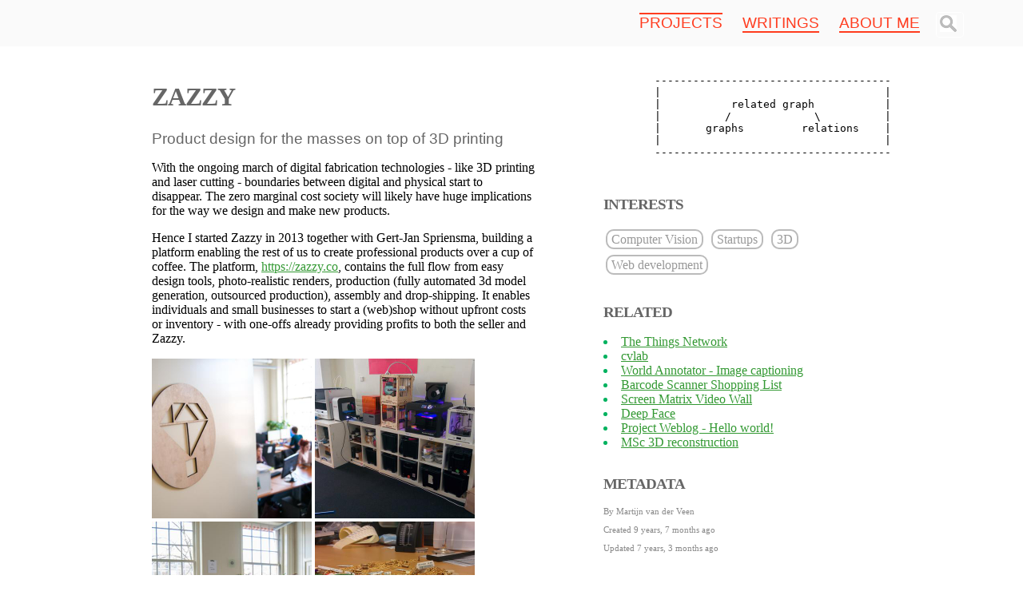

--- FILE ---
content_type: text/html; charset=utf-8
request_url: https://turiphro.nl/projects/zazzy
body_size: 2387
content:

<!DOCTYPE html>

<html>
    <head>
        <meta charset="utf-8">
        <meta name="viewport" content="width=device-width, initial-scale=1">

        <title>Martijn van der Veen</title>

        
        <link rel="stylesheet" type="text/css" href="/static/plog/css/style.css">
        <link rel="stylesheet" type="text/css" href="/static/plog/css/pygments-colorful.css">
        
    </head>

    <body>

        <div id="menu">
            <div class="container">
                
                <a href="/projects" class="current">projects</a>
                <a href="/writings" class="">writings</a>
                <a href="/me"      class="">about me</a>
                <form action="/search" method="get" class="pull-right">
                    <input type="search" name="q" class="search-box" placeholder="Search">
                </form>
            </div>
        </div>

        <div class="container">

            

            <div id="content">

                

<div class="project-info">
    <h1>
        Zazzy
        
    </h1>
    <div class="tagline">Product design for the masses on top of 3D printing</div>

    <!-- TODO: tabs with ProjectPages (<h2>) -->

    <p class="description">
        <p>With the ongoing march of digital fabrication technologies - like 3D printing and laser cutting - boundaries between digital and physical start to disappear. The zero marginal cost society will likely have huge implications for the way we design and make new products. </p>
<p>Hence I started Zazzy in 2013 together with Gert-Jan Spriensma, building a platform enabling the rest of us to create professional products over a cup of coffee. The platform, <a href="https://zazzy.co">https://zazzy.co</a>, contains the full flow from easy design tools, photo-realistic renders, production (fully automated 3d model generation, outsourced production), assembly and drop-shipping. It enables individuals and small businesses to start a (web)shop without upfront costs or inventory - with one-offs already providing profits to both the seller and Zazzy.</p>
    </p>

    <div class="images">
    
        <img src="/media/img/zazzy-door-lasercut.square.jpg" data-full="/media/img/zazzy-door-lasercut.jpg" width="200">
    
        <img src="/media/img/3d-print-lab.square.jpg" data-full="/media/img/3d-print-lab.jpg" width="200">
    
        <img src="/media/img/office-team.square.jpg" data-full="/media/img/office-team.jpg" width="200">
    
        <img src="/media/img/prints-8bit-assembled.square.jpg" data-full="/media/img/prints-8bit-assembled.jpg" width="200">
    
        <img src="/media/img/prints-minecraft.square.jpg" data-full="/media/img/prints-minecraft.jpg" width="200">
    
        <img src="/media/img/webcam-testing.square.jpg" data-full="/media/img/webcam-testing.jpg" width="200">
    
        <img src="/media/img/seal.square.jpg" data-full="/media/img/seal.jpg" width="200">
    
        <img src="/media/img/bijenkorf-2.square.jpg" data-full="/media/img/bijenkorf-2.jpg" width="200">
    
        <img src="/media/img/office-view.square.jpg" data-full="/media/img/office-view.jpg" width="200">
    
        <img src="/media/img/photoshoot-nerdy.square.jpg" data-full="/media/img/photoshoot-nerdy.jpg" width="200">
    
        <img src="/media/img/prints-rings.square.jpg" data-full="/media/img/prints-rings.jpg" width="200">
    
        <img src="/media/img/lego-wall.square.jpg" data-full="/media/img/lego-wall.jpg" width="200">
    
    </div>

    <p>&nbsp;</p>

    <div class="project-updates">
    
    </div>

    

</div>



<div class="item-sidebar">
    
    <div class="item-sidebar-block">
        <pre>
        -------------------------------------
        |                                   |
        |           related graph           |
        |          /             \          |
        |       graphs         relations    |
        |                                   |
        -------------------------------------
        </pre>
    </div>
    

    <div class="item-sidebar-block interests">
        <h2>Interests</h2>
        
        <a class="tag" href="/interests/computer-vision">Computer Vision</a>
        
        <a class="tag" href="/interests/startups">Startups</a>
        
        <a class="tag" href="/interests/3d">3D</a>
        
        <a class="tag" href="/interests/web-development">Web development</a>
        
    </div>

    <div class="item-sidebar-block related">
        <h2>Related</h2>
        
            <li class="project"><a href="/projects/the-things-network" title="PROJECT::the-things-network">The Things Network</a></li>
        
            <li class="project"><a href="/projects/cvlab" title="PROJECT::cvlab">cvlab</a></li>
        
            <li class="project"><a href="/projects/world-annotator-image-captioning" title="PROJECT::world-annotator-image-captioning">World Annotator - Image captioning</a></li>
        
            <li class="project"><a href="/projects/barcode-scanner-shopping-list" title="PROJECT::barcode-scanner-shopping-list">Barcode Scanner Shopping List</a></li>
        
            <li class="project"><a href="/projects/screen-matrix-video-wall" title="PROJECT::screen-matrix-video-wall">Screen Matrix Video Wall</a></li>
        
            <li class="project"><a href="/projects/deep-face" title="PROJECT::deep-face">Deep Face</a></li>
        
            <li class="project"><a href="/projects/project-weblog" title="PROJECT::project-weblog">Project Weblog - Hello world!</a></li>
        
            <li class="project"><a href="/projects/msc-3d-reconstruction" title="PROJECT::msc-3d-reconstruction">MSc 3D reconstruction</a></li>
        
        
    </div>

    

    <div class="item-sidebar-block metadata">
        <h2>Metadata</h2>
        
        <p class="mumble">By Martijn van der Veen</p>
        
        <p class="mumble">Created 9 years, 7 months ago</p>
        <p class="mumble">Updated 7 years, 3 months ago</p>
    </div>

</div>



<div class="endfloat"></div>

<div class="media-container">
    <!-- TODO: media here (mostly photos + videos) -->
</div>



            </div>

        </div>


    <script src="/static/core/js/vendors/jquery-3.1.0.min.js"></script>
    <!-- script src="https://cdnjs.cloudflare.com/ajax/libs/underscore.js/1.8.3/underscore.js"></script -->
    <script src="/static/plog/js/generic.js"></script>
    
    <script async src="https://www.googletagmanager.com/gtag/js?id=G-CC21LYYYHV"></script>
    <script>
      window.dataLayer = window.dataLayer || [];
      function gtag(){dataLayer.push(arguments);}
      gtag('js', new Date());
      gtag('config', 'G-CC21LYYYHV');
    </script>

    <script>
      (function(i,s,o,g,r,a,m){i['GoogleAnalyticsObject']=r;i[r]=i[r]||function(){
      (i[r].q=i[r].q||[]).push(arguments)},i[r].l=1*new Date();a=s.createElement(o),
      m=s.getElementsByTagName(o)[0];a.async=1;a.src=g;m.parentNode.insertBefore(a,m)
      })(window,document,'script','//www.google-analytics.com/analytics.js','ga');

      ga('create', 'UA-55142931-1', 'auto');
      ga('send', 'pageview');

    </script>
    


    </body>
</html>


--- FILE ---
content_type: text/css
request_url: https://turiphro.nl/static/plog/css/style.css
body_size: 4810
content:
/* BASE TEMPLATES */

body {
    //background-color: #f5f5f5;
    background-color: white;
    margin: 0px;
    font-size: 100%;
}

.container {
    margin: 0px auto;
    max-width: 60em;
}

.child {
    padding: 2em;
}

#menu {
    position: fixed;
    top: 0px;
    z-index: 99999;
    width: 100%;
    margin: 0px;
    padding: 0px;
    background-color: #fafafa;
    text-align: right;
    font-size: 120%;
}

#menu .container {
    padding: 15px;
}

#menu a, #menu input {
    margin: 10px;
    color: #ff3c1f;
    background-color: #fafafa;
    border-bottom: 2px solid #ff3c1f;
    white-space: nowrap;
    line-height: 1.5em;
    text-transform: uppercase;
    text-decoration: none;
    font-weight: 400;
    font-family: 'Fjalla One',sans-serif;
}

#menu .current, #menu a:hover {
    border-bottom: none;
    border-top: 2px solid #ff3c1f;
}

.search-box {
    margin: 0px 10px !important;
    border: 1px #fff solid !important;
    border-radius: 4px;
    padding: 5px 5px 5px 28px;
    background-color: white;
    background-image: url("../img/icons/search.png");
    background-repeat: no-repeat;
    background-position: 4px 3px;
    line-height: 1.5em;
    width: 1em;
    transition: width 0.2s ease-in-out;
}

.search-box:focus {
    width:8em;
    transition: width 0.2s ease-in-out;
    border: 1px #ddd solid !important;
}

#content {
    margin: 50px 0px;
    padding: 30px;
    /*background-color: white;*/
}

.message {
    border: 1px solid;
    border-radius: 4px;
    margin-bottom: 20px;
    padding: 15px;
}

.success {
    background-color: #dff0d8;
    border-color: #d6e9c6;
    color: #3c763d;
}

.debug {
    background-color: #dfb0f9;
    border-color: #c5b6fc;
    color: #71708f;
}

.info {
    background-color: #d9edf7;
    border-color: #bce8f1;
    color: #31708f;
}

.warning {
    background-color: #fcf8e3;
    border-color: #faebcc;
    color: #8a6d3b;
}

.error {
    background-color: #f2dede;
    border-color: #ebccd1;
    color: #a94442;
}

.mumble {
    /* insignificant text */
    font-size: 70%;
    color: #888;
}

.hide {
    display: none;
}

.tile {
    display: inline-block;
}

.pull-left {
    float: left;
}

.pull-right {
    float: right;
}

.endfloat {
    clear: both;
}

.overlay {
    position:absolute;
    left: 0px;
    top: 0px;
    z-index: 10;
    height: 100%;
    width: 100%;
    box-sizing: border-box;
    padding: 0px 5px;
    margin: 0px;
    text-decoration: none; /* in case <a> tag */
    background-color: white;
    opacity: 0;
    transition: opacity 0.5s;
}

.overlay:hover {
    opacity: 0.8;
    transition: opacity 0.5s;
}

/* STYLES PER TYPE */
/* - generic */
a {
    color: #339933;
}

/* - projects */
.project {
    color: #00B25F;
}

/* - writings */
.writing {
    color: #ff3c1f;
}

/* - interests */
.interest a {
    color: #A3DF19;
}

.tag {
    display: block-inline;
    border: 2px solid #bbb;
    border-radius: 10px;
    background-color: #fff;
    color: #999 !important;
    /*
    background-color: #fcf8e3;
    color: #8a6d3b !important;
    */
    font-size: 1em;
    text-transform: none;
    text-decoration: none;
    white-space: nowrap;
    line-height: 2em;
    margin: 3px;
    padding: 2px 5px;
}

:checked + .tag {
    border: 2px solid #333;
    background-color: #eee;
    color: black !important;
    /*
    border: 3px solid #eadbbc;
    background-color: #fffdf0;
    */
}

/* GENERAL ELEMENTS */
h1 {
    font-family: times, Times New Roman, times-roman, georgia, serif;
    font-size: 200%;
    text-transform: uppercase;
    letter-spacing: -1px;
    line-height: 40px;
    color: #666;
}

h2 {
    font-family: times, Times New Roman, times-roman, georgia, serif;
    font-size: 120%;
    text-transform: uppercase;
    letter-spacing: -1px;
    line-height: 25px;
    color: #666;
}

.tagline {
    font-family: "Helvetica Neue", "Lucida Grande", Helvetica, Arial, Verdana, sans-serif;
    font-size: 120%;
    color: #666;
}

.description {
    font-family: "Helvetica Neue", "Lucida Grande", Helvetica, Arial, Verdana, sans-serif;
    color: #444;
}

.title-metadata {
    float: right;
    color: #888;
}

.column-margin {
    font-style: italic;
    text-align: right;
    color: #666;
}

.errorlist {
    margin: 0px;
    padding: 0px;
}

.errorlist li {
    list-style-type: none;
    color: red;
}

.codehilite {
    /* code highlighting box
       (highlighting style itself inside ./pygments-*.css) */
    margin: 0px;
    padding: 10px;
    background-color: #f6f6f6;
    max-height: 600px;
    overflow: auto;
}

/* PROJECTS PAGE */
.project-block {
    margin: 15px 0px 40px 0px;
}

/* PROJECT PAGE */
.project-info {
    float: left;
    min-width: 15em;
    max-width: 30em;
    margin-right: 5em;
}

/* ITEMS (reusable elements) */
.item-sidebar {
    float: left;
    min-width: 10em;
    max-width: 20em;
}

.item-sidebar-block {
    margin: 5px 5px 30px 5px;
}


--- FILE ---
content_type: text/css
request_url: https://turiphro.nl/static/plog/css/pygments-colorful.css
body_size: 4120
content:
.codehilite .hll { background-color: #ffffcc }
.codehilite .c { color: #808080 } /* Comment */
.codehilite .err { color: #F00000; background-color: #F0A0A0 } /* Error */
.codehilite .k { color: #008000; font-weight: bold } /* Keyword */
.codehilite .o { color: #303030 } /* Operator */
.codehilite .cm { color: #808080 } /* Comment.Multiline */
.codehilite .cp { color: #507090 } /* Comment.Preproc */
.codehilite .c1 { color: #808080 } /* Comment.Single */
.codehilite .cs { color: #cc0000; font-weight: bold } /* Comment.Special */
.codehilite .gd { color: #A00000 } /* Generic.Deleted */
.codehilite .ge { font-style: italic } /* Generic.Emph */
.codehilite .gr { color: #FF0000 } /* Generic.Error */
.codehilite .gh { color: #000080; font-weight: bold } /* Generic.Heading */
.codehilite .gi { color: #00A000 } /* Generic.Inserted */
.codehilite .go { color: #808080 } /* Generic.Output */
.codehilite .gp { color: #c65d09; font-weight: bold } /* Generic.Prompt */
.codehilite .gs { font-weight: bold } /* Generic.Strong */
.codehilite .gu { color: #800080; font-weight: bold } /* Generic.Subheading */
.codehilite .gt { color: #0040D0 } /* Generic.Traceback */
.codehilite .kc { color: #008000; font-weight: bold } /* Keyword.Constant */
.codehilite .kd { color: #008000; font-weight: bold } /* Keyword.Declaration */
.codehilite .kn { color: #008000; font-weight: bold } /* Keyword.Namespace */
.codehilite .kp { color: #003080; font-weight: bold } /* Keyword.Pseudo */
.codehilite .kr { color: #008000; font-weight: bold } /* Keyword.Reserved */
.codehilite .kt { color: #303090; font-weight: bold } /* Keyword.Type */
.codehilite .m { color: #6000E0; font-weight: bold } /* Literal.Number */
.codehilite .s { background-color: #fff0f0 } /* Literal.String */
.codehilite .na { color: #0000C0 } /* Name.Attribute */
.codehilite .nb { color: #007020 } /* Name.Builtin */
.codehilite .nc { color: #B00060; font-weight: bold } /* Name.Class */
.codehilite .no { color: #003060; font-weight: bold } /* Name.Constant */
.codehilite .nd { color: #505050; font-weight: bold } /* Name.Decorator */
.codehilite .ni { color: #800000; font-weight: bold } /* Name.Entity */
.codehilite .ne { color: #F00000; font-weight: bold } /* Name.Exception */
.codehilite .nf { color: #0060B0; font-weight: bold } /* Name.Function */
.codehilite .nl { color: #907000; font-weight: bold } /* Name.Label */
.codehilite .nn { color: #0e84b5; font-weight: bold } /* Name.Namespace */
.codehilite .nt { color: #007000 } /* Name.Tag */
.codehilite .nv { color: #906030 } /* Name.Variable */
.codehilite .ow { color: #000000; font-weight: bold } /* Operator.Word */
.codehilite .w { color: #bbbbbb } /* Text.Whitespace */
.codehilite .mf { color: #6000E0; font-weight: bold } /* Literal.Number.Float */
.codehilite .mh { color: #005080; font-weight: bold } /* Literal.Number.Hex */
.codehilite .mi { color: #0000D0; font-weight: bold } /* Literal.Number.Integer */
.codehilite .mo { color: #4000E0; font-weight: bold } /* Literal.Number.Oct */
.codehilite .sb { background-color: #fff0f0 } /* Literal.String.Backtick */
.codehilite .sc { color: #0040D0 } /* Literal.String.Char */
.codehilite .sd { color: #D04020 } /* Literal.String.Doc */
.codehilite .s2 { background-color: #fff0f0 } /* Literal.String.Double */
.codehilite .se { color: #606060; font-weight: bold; background-color: #fff0f0 } /* Literal.String.Escape */
.codehilite .sh { background-color: #fff0f0 } /* Literal.String.Heredoc */
.codehilite .si { background-color: #e0e0e0 } /* Literal.String.Interpol */
.codehilite .sx { color: #D02000; background-color: #fff0f0 } /* Literal.String.Other */
.codehilite .sr { color: #000000; background-color: #fff0ff } /* Literal.String.Regex */
.codehilite .s1 { background-color: #fff0f0 } /* Literal.String.Single */
.codehilite .ss { color: #A06000 } /* Literal.String.Symbol */
.codehilite .bp { color: #007020 } /* Name.Builtin.Pseudo */
.codehilite .vc { color: #306090 } /* Name.Variable.Class */
.codehilite .vg { color: #d07000; font-weight: bold } /* Name.Variable.Global */
.codehilite .vi { color: #3030B0 } /* Name.Variable.Instance */
.codehilite .il { color: #0000D0; font-weight: bold } /* Literal.Number.Integer.Long */


--- FILE ---
content_type: application/javascript
request_url: https://turiphro.nl/static/plog/js/generic.js
body_size: 629
content:
/* Generic Javascript loaded on ALL pages */

$(document).ready(function() {

    // *** CACHED JQUERIES *** //

    var $imageGallery = $('.images');


    // *** EVENTS *** //

    /* Search box
     */
    $('.search-box').on('keydown', function(e) {
        if (e.keyCode == 13) {
            this.submit();
        }
    });

    /* Show full version of image.
     * Add `data-full` attribute to <img> tags for better resolution.
     */
    $('img', $imageGallery).on('click', function(e) {
        var url = $(e.target).data('full') || $(e.target).attr('src');
        console.log(e, url);
        // TODO: make nice generic popup modal
        window.open(url, 'image', 'scrollbars=no,location=no,toolbar=no');
    });

});
